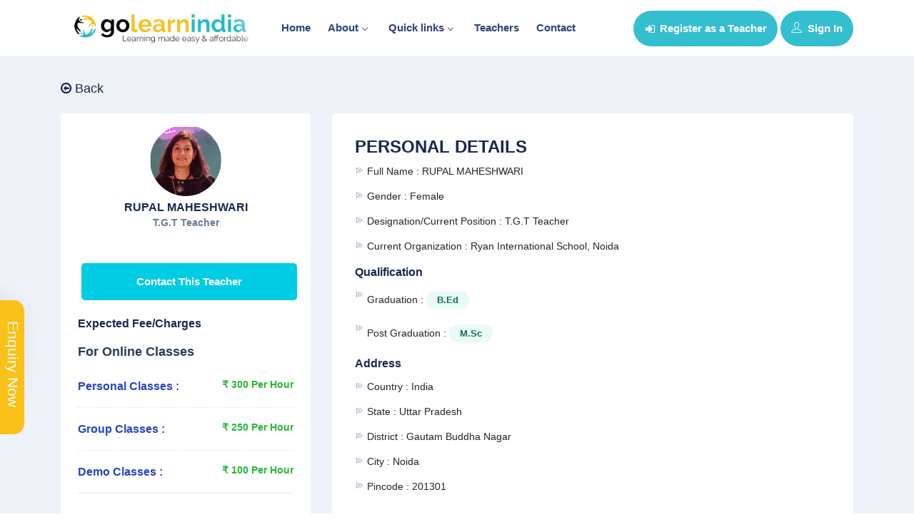

--- FILE ---
content_type: text/html; charset=UTF-8
request_url: https://www.golearnindia.com/teacher/divya-garg-805
body_size: 9194
content:
<!DOCTYPE html>
<html lang="zxx">
  <head>
	<meta http-equiv="Content-Type" content="text/html; charset=UTF-8">
    <meta name="viewport" content="width=device-width, initial-scale=1">
    <title>RUPAL MAHESHWARI Online class | biology | chemistry | physics | biology | physics | chemistry | physics | chemistry | physics | chemistry | biology | physics | chemistry | biology | biology | physics | chemistry | physics | chemistry | biology | Biology | Chemistry | Physics | Chemistry | Physics | Physics | Chemistry | Noida | GoLearnIndia </title>
    <!-- META TAGS --> 
	<meta name="csrf-token" content="XcDDj7DgRxEZ0akixDy0BUX5MEiQEYBSbRjccJp3">
    <meta property="og:url" content="">
    <meta name="viewport" content="width=device-width, initial-scale=1"> 
    <meta name="description" content="RUPAL MAHESHWARI Online class 227,290 | Noida | GoLearnIndia">
    <meta name="keyword" content="">
    <!-- FAV ICON(BROWSER TAB ICON) -->
    <link rel="shortcut icon" href="https://www.golearnindia.com/public/assets/favicon.jpg" type="image/x-icon">
    <!-- GOOGLE FONT -->
    <link href="https://fonts.googleapis.com/css?family=Open+Sans:300,400,600,700%7CJosefin+Sans:600,700" rel="stylesheet">
    <!-- FONTAWESOME ICONS -->

    <link rel="stylesheet" href="https://cdnjs.cloudflare.com/ajax/libs/font-awesome/6.6.0/css/all.min.css" integrity="sha512-Kc323vGBEqzTmouAECnVceyQqyqdsSiqLQISBL29aUW4U/M7pSPA/gEUZQqv1cwx4OnYxTxve5UMg5GT6L4JJg==" crossorigin="anonymous" referrerpolicy="no-referrer" />
       <!-- All Plugins Css -->
        <link href="https://www.golearnindia.com/public/assets/css/plugins.css" rel="stylesheet">
		
        <!-- Custom CSS -->
        <link href="https://www.golearnindia.com/public/assets/css/styles.css" rel="stylesheet">
		
	  
	<script> var webURL= "https://www.golearnindia.com";  </script>
    <script>
          setInterval(function() {
                $('.alertmsz').hide();
            }, 8000);
      </script>


 <script src="https://www.golearnindia.com/public/assets/js/sharethis.js"></script>     
      
  <!-- Google Tag Manager -->
 <script>(function(w,d,s,l,i){w[l]=w[l]||[];w[l].push({'gtm.start':
new Date().getTime(),event:'gtm.js'});var f=d.getElementsByTagName(s)[0],
j=d.createElement(s),dl=l!='dataLayer'?'&l='+l:'';j.async=true;j.src=
'https://www.googletagmanager.com/gtm.js?id='+i+dl;f.parentNode.insertBefore(j,f);
})(window,document,'script','dataLayer','GTM-TQFDLKP');</script>
<!-- End Google Tag Manager -->
      
      <!-- Google Tag Manager (noscript) -->
<noscript><iframe src="https://www.googletagmanager.com/ns.html?id=GTM-TQFDLKP"
height="0" width="0" style="display:none;visibility:hidden"></iframe></noscript>
<!-- End Google Tag Manager (noscript) 
  
<body class="blue-skin">
 <!-- ============================================================== -->
 <!-- Preloader - style you can find in spinners.css -->
 <!-- ============================================================== -->
 <div class="Loader2"></div>
 
 <!-- ============================================================== -->
 <!-- Main wrapper - style you can find in pages.scss -->
 <!-- ============================================================== -->
 <div id="main-wrapper"> 
   
        	<!-- ============================================================== -->
            <!-- Top header  -->
            <!-- ============================================================== -->
            <!-- Start Navigation -->
			<div class="header header-light">
				<div class="container">
					<div class="row">
						
						<div class="col-lg-12 col-md-12 col-sm-12">
							<nav id="navigation" class="navigation navigation-landscape">
								<div class="nav-header">
									<a class="nav-brand" href="https://www.golearnindia.com">
										<img src="https://www.golearnindia.com/public/assets/img/logo.png" class="logo" alt="logo" />
									</a>
									<div class="nav-toggle"></div>
                                                                    

								</div>
								<div class="nav-menus-wrapper">
									<ul class="nav-menu menujk">
									   
										<li><a href="https://www.golearnindia.com">Home</a></li>
										<li><a href="javascript:void(0)">About<span class="submenu-indicator"></span></a>
											<ul class="nav-dropdown nav-submenu">
											   <li><a href="https://www.golearnindia.com/about-us/overview">Overview</a></li>
											   <li><a href="https://www.golearnindia.com/about-us/mission-vision">Mission Vision</a></li>
											   <li><a href="https://www.golearnindia.com/about-us/scope">Scope</a></li>
											   <li><a href="https://www.golearnindia.com/about-us/faculties">Faculties/Trainers/Gurus with us</a></li>
											   <li><a href="https://www.golearnindia.com/about-us/charges">Charges</a></li>
											   <li><a href="https://www.golearnindia.com/about-us/history">History</a></li>
											  <li><a href="https://www.golearnindia.com/about-us/covid-19">COVID-19</a></li>
											</ul>
										</li>
										<!--<li><a href="javascript:void(0)">Registration<span class="submenu-indicator"></span></a>
											<ul class="nav-dropdown nav-submenu">
												<li><a href="https://www.golearnindia.com/teacher-register/home-tutor">Register as a Home Tutor </a></li>
											   <li><a href="https://www.golearnindia.com/teacher-register/online-tutor">Register as a Online Tutor</a></li>
											   <li><a href="https://www.golearnindia.com/teacher-register/institution-teacher">Register as a Institution Teacher</a></li>
											   <li><a href="https://www.golearnindia.com/teacher-register">Register as a Trainer</a></li>
											</ul>
										</li>-->
										<li><a href="javascript:void(0)">Quick links<span class="submenu-indicator"></span></a>
											<ul class="nav-dropdown nav-submenu">
											  <li><a href="https://www.golearnindia.com/teacher-register">Teachers Registration  </a></li>
											  <li><a href="https://www.golearnindia.com/teacher-login">Check Your Profile</a></li>
											  <li><a href="https://www.golearnindia.com">Teachers Search</a></li>
											  <li><a href="https://www.golearnindia.com/update-profile">Update Information/Edit your Profile</a></li>
											   												 <li><a href="https://www.golearnindia.com/registration-card">Download Registration Card </a></li>
											   											  <li><a href="https://www.golearnindia.com/teachers">Recommended Teachers  </a></li>
											  <li><a href="https://www.golearnindia.com/contact-us">Contact  </a></li>
											</ul>
										</li>
										<li><a href="https://www.golearnindia.com/teachers">Teachers</a></li> 
										<!--<li><a href="https://www.golearnindia.com/jobs">Jobs</a></li> -->
										<li><a href="https://www.golearnindia.com/contact-us">Contact</a></li> 
										
										
									</ul>
									
									<ul class="nav-menu nav-menu-social align-to-right">
										
										    
										 <!--
										   <li><a href="https://www.golearnindia.com/teacher"   class="authtechbtn">If you are a Teacher <span class="authtsubText">CLICK HERE</span></a></li>
										   <li><a href="https://www.golearnindia.com/student-enquiry"  class="authstdbtn">Parents | Students | Recruiters <span class="authtsubText">CLICK HERE</span></a></li>
										   -->
										   
										   
											<li class="add-listing dark-bg">
														<a href="https://www.golearnindia.com/teacher-register" >
													 <i class="fa fa-sign-in" aria-hidden="true"></i> Register as a Teacher
												</a>
											</li>
											<li class="add-listing dark-bg">
														<a href="https://www.golearnindia.com/teacher-login" >
													 <i class="ti-user mr-1"></i>  Sign In
												</a>
											</li> 
											
										 									</ul>
								</div>
							</nav>
						</div>
						
						<div class="col-lg-12 col-md-12 col-sm-12 deskhide">
						    <ul class="nav-menu nav-menu-social align-to-center text-center">
										
										    
										 <!--
										   <li><a href="https://www.golearnindia.com/teacher"   class="authtechbtn">If you are a Teacher <span class="authtsubText">CLICK HERE</span></a></li>
										   <li><a href="https://www.golearnindia.com/student-enquiry"  class="authstdbtn">Parents | Students | Recruiters <span class="authtsubText">CLICK HERE</span></a></li>
										   -->
										   
										   
										  
											<li class="add-listing dark-bg">
														<a href="https://www.golearnindia.com/teacher-register" >
													 <i class="fa fa-sign-in" aria-hidden="true"></i> Register as a Teacher
												</a>
											</li>
											<li class="add-listing dark-bg">
														<a href="https://www.golearnindia.com/teacher-login" >
													 <i class="ti-user mr-1"></i>  Sign In
												</a>
											</li>
											
											  
										 									</ul>
					  </div>
					</div>
				</div>
			</div>
			<!-- End Navigation -->
			<div class="clearfix"></div>
			<!-- ============================================================== -->
			<!-- Top header  -->
			<!-- ============================================================== -->		
				 
				   

<!-- ============================ Page Title Start================================== -->

<!-- ============================ Main Section Start ================================== -->
			<section class="gray-bg" >
				<div class="container">
					<div class="row">
					
                       <div class="col-lg-4 col-md-12 col-sm-12"  >
						   <a  href="https://www.golearnindia.com" class="page-back-btn">
							<i class="fa fa-arrow-circle-o-left"></i>
							<span>Back</span>
						   </a>
						   <div>
					     							<div class="_jb_summary light_box">
								
								<div class="_jb_summary_thumb">
									<img src="https://www.golearnindia.com/public/assets/web/img/teacher_profile/1659275276.jpeg" class="img-fluid circle" alt="RUPAL MAHESHWARI">
								</div>
								<div class="_jb_summary_caption">
									<h4>RUPAL MAHESHWARI</h4>
									<span> 											T.G.T teacher 
										  </span>
								</div>
								<div class="_jb_summary_body">
									<div class="_view_dis_908">
										 <a href="#!" class="quick_contact hidden-lg btn flw_btn btn-block" data-toggle="modal" data-target="#quick_contact">Contact This Teacher</a> 
									</div>
									
									<div class="_view_dis_908">
										<ul class="exlio_list">
											 <h4>Expected Fee/Charges</h4>	 
										</ul>
										  	 
										<ul class="exlio_list">
											 <h5>For Online Classes</h5>
											 <li>Personal Classes : <span class="text-success">₹ 300 Per Hour</span></li>	
											 <li>Group Classes : <span class="text-success">₹ 250 Per Hour</span></li>	
											 <li>Demo Classes : <span class="text-success">₹ 100 Per Hour</span></li>
											 
										</ul>
										 
										<hr>
										<ul class="exlio_list">
											 <h4> </h4>
										     <li>Expected Salary : <span class="text-success"> </span></li>
											 
										</ul> 
									</div>
								</div>
							</div>
							
							<div class="_jb_summary light_box p-4">
								 <h4>Feedbacks (0)</h4>
								
								       
							  
							 <a href="#!" class="feedback_teacher  hidden-lg btn flw_btn btn-warning btn-block" data-toggle="modal" data-target="#feedback_teacher">Sumbit Feedback</a>
							</div>
							
							<div class="_jb_summary light_box p-4">
								<!--<h4>Social Info</h4>
								 <ul class="shares_jobs">
									<li><a href="#" class="share fb"><i class="fa fa-facebook"></i></a></li>
									<li><a href="#" class="share tw"><i class="fa fa-twitter"></i></a></li>
									<li><a href="#" class="share gp"><i class="fa fa-google"></i></a></li>
									<li><a href="#" class="share ln"><i class="fa fa-linkedin"></i></a></li>
								</ul>-->
								<div class="sidebar_social">
								 <h4>Like this Profile? Share it with your friends!</h4>
								  <div class="sharethis-inline-share-buttons"></div>
							   </div>
							</div>
						</div>
						</div>
						<!-- Item Wrap Start -->
						<div class="col-lg-8 col-md-12 col-sm-12">
							  <div class="_job_detail_box">
									
									<div class="_wrap_box_slice">
									
										<h3>PERSONAL DETAILS</h3>
										<div class="_job_detail_single">
											<ul>
												<li>Full name : <span>RUPAL MAHESHWARI</span></li>
												<li>Gender  : <span>Female</span></li>
												<li>Designation/Current Position  : <span> 												T.G.T teacher 
											  </span></li>
												<li>Current Organization   : <span>Ryan International School, Noida</span></li>
											</ul>
											<h4>Qualification</h4>
											<ul class="qualifications"> 
											   												
												<li>
											  graduation : 
											  												<a href="javascript:void(0);">B.Ed</a>
											     												 											   </li>
											 												
												<li>
											  post graduation : 
											  												<a href="javascript:void(0);">m.sc</a>
											     												 											   </li>
											 											</ul>
											<h4>Address</h4>
											<ul class="address">
												<li>Country : <span>india</span>	</li>	
																								<li>State : <span>uttar pradesh</span>	</li>	
												<li>District : <span>gautam buddha nagar</span>	</li>	
																								<li>City : <span>Noida</span>	</li>
																								<li>Pincode : <span>201301</span></li>	
																							</ul>
										</div>
									</div>
									
									<!-- Extra Skill & Knowledge -->
									<!--<div class="_wrap_box_slice">
										<h3>PROFESSIONAL DETAILS </h3>
										<div class="_job_detail_single">
											<h4>Experience</h4>
											<ul class="experience">
												<li>Academic : <span>8 year</span>	</li>	
												<li>Corporate : <span>NA</span>	</li>	
												<li>Others : <span>NA</span></li>
											</ul>
																						<h4>Specialization</h4>
											<ul class="specializations"> 
											  													<li>
												  11th class : 
												  													<a href="javascript:void(0);">biology</a>
													 													<a href="javascript:void(0);">physics</a>
													 													<a href="javascript:void(0);">chemistry</a>
													 												   </li>
												 													<li>
												  BSc : 
												  													<a href="javascript:void(0);">physics</a>
													 													<a href="javascript:void(0);">chemistry</a>
													 												   </li>
												 													<li>
												  MSc : 
												  													<a href="javascript:void(0);">physics</a>
													 													<a href="javascript:void(0);">chemistry</a>
													 													<a href="javascript:void(0);">biology</a>
													 												   </li>
												 													<li>
												  9th Class : 
												  													<a href="javascript:void(0);">physics</a>
													 													<a href="javascript:void(0);">chemistry</a>
													 													<a href="javascript:void(0);">biology</a>
													 												   </li>
												 													<li>
												  12th class : 
												  													<a href="javascript:void(0);">biology</a>
													 													<a href="javascript:void(0);">physics</a>
													 													<a href="javascript:void(0);">chemistry</a>
													 												   </li>
												 													<li>
												  10th Class : 
												  													<a href="javascript:void(0);">physics</a>
													 													<a href="javascript:void(0);">chemistry</a>
													 													<a href="javascript:void(0);">biology</a>
													 												   </li>
												 													<li>
												  NEET : 
												  													<a href="javascript:void(0);">Biology</a>
													 													<a href="javascript:void(0);">Chemistry</a>
													 													<a href="javascript:void(0);">Physics</a>
													 												   </li>
												 													<li>
												  GATE : 
												  													<a href="javascript:void(0);">Chemistry</a>
													 													<a href="javascript:void(0);">Physics</a>
													 												   </li>
												 													<li>
												  NDA CDS : 
												  													<a href="javascript:void(0);">Physics</a>
													 													<a href="javascript:void(0);">Chemistry</a>
													 												   </li>
												  
											</ul>
							               											
										</div>
									</div>-->
									
								  
									<div class="_wrap_box_slice">
									   <h3>AVAILABLE FOR : ONLINE CLASSES </h3>
										<div class="_job_detail_single">
											
											<ul class="experience">
												<li>Online Teaching Experience : 
												<span>4 year												6 month												</span></li>	
											</ul>	
											<h4>Preferred Classes To Teach Online </h4>
											<ul class="skilss"> 
											    
											</ul>  
																						<h4>Medium </h4>
											<ul class="skilss"> 
											   												 <li><a href="javascript:void(0);">english</a></li>
											  											</ul>
											
											<h4>Expected Fee/Charges</h4>
											<ul>
												<li>Personal Classes : ₹ 300 Per Hour</li>	
												<li>Group Classes : ₹ 250 Per Hour</li>	
												<li>Demo Classes : ₹ 100 Per Hour</li>	
											</ul>
										
										</div>
									</div>
							  
							</div>
						</div>
						
						
						
					</div>
				</div>
			</section>
			<!-- ============================ Main Section End ================================== -->
	 <div>
        <script src="https://www.golearnindia.com/public/assets/js/ajax_jquery.min.js"></script> 
			<div class="modal fade" id="quick_contact" tabindex="-1" role="dialog" aria-labelledby="registermodal" aria-hidden="true">
				<div class="modal-dialog modal-dialog-centered login-pop-form" role="document">
					<div class="modal-content" id="registermodal">
						<div class="modal-header">
							<h4>Contact With Us</h4>
							<button type="button" class="close" data-dismiss="modal" aria-label="Close"><span aria-hidden="true"><i class="ti-close"></i></span></button>
						</div>
						<div class="modal-body">
							
							<div class="login-form">
								  <form class="s12" action="https://www.golearnindia.com/submitpopupRequest" method="post">
                                   <input type="hidden" name="_token" value="XcDDj7DgRxEZ0akixDy0BUX5MEiQEYBSbRjccJp3">							
									<div class="row">	
										<div class="form-group col-md-6">
											<label>Name*</label>
											<input type="text" data-ng-model="name1" name="name" required class="form-control validate">
										</div>
										
										<div class="form-group col-md-6">
											<label>Email id*</label>
											<input type="email" name="email" required class="form-control validate">
										</div>
										
										<div class="form-group col-md-6">
											<label>Mobile Number*</label>
											<input type="number" name="mobile" required class="form-control validate">
										</div>
										<div class="form-group col-md-6">
											<label>Subject Name*</label>
											<input type="text" name="subject" required class="form-control validate">
										</div>
										<div class="form-group col-md-6">
											<label>Class*</label>
											<input type="text" name="class" required class="form-control validate">
										</div>
										<div class="form-group col-md-6">
											<label>Mode*</label>
											 <select id="mode" name="mode"   onchange="select_mode()" class="form-control" required>
												<option value="" selected>Select Mode*</option>
												<option value="Online">Online</option>
												 <option value="Offline">Offline</option>
											</select>
										</div>
										<div class="form-group statebox col-md-6"  style="display:none;">
											<label>State*</label>
											 <select id="popstate" name="state"   onchange="select_state()" class="form-control" required>
												<option value="" selected>Select State*</option>
																								 <option value="1925" >Andaman and Nicobar Islands </option>
												 												 <option value="7" >andhra pradesh </option>
												 												 <option value="34" >arunachal pradesh </option>
												 												 <option value="60" >assam </option>
												 												 <option value="96" >bihar </option>
												 												 <option value="1876" >chandigarh </option>
												 												 <option value="1815" >chhattishgarh </option>
												 												 <option value="1910" >Dadra and Nagar Haveli and Daman &amp; Diu </option>
												 												 <option value="162" >delhi </option>
												 												 <option value="137" >goa </option>
												 												 <option value="399" >gujarat </option>
												 												 <option value="1" >haryana </option>
												 												 <option value="386" >himachal pradesh </option>
												 												 <option value="435" >jammu </option>
												 												 <option value="456" >jharkhand </option>
												 												 <option value="482" >karnataka </option>
												 												 <option value="1865" >Kashmir </option>
												 												 <option value="514" >kerala </option>
												 												 <option value="175" >ladakh </option>
												 												 <option value="1898" >lakshadweep </option>
												 												 <option value="529" >madhya pradesh </option>
												 												 <option value="583" >maharashtra </option>
												 												 <option value="622" >manipur </option>
												 												 <option value="640" >meghalaya </option>
												 												 <option value="653" >mizoram </option>
												 												 <option value="665" >nagaland </option>
												 												 <option value="685" >odisha </option>
												 												 <option value="1848" >Puducherry </option>
												 												 <option value="250" >punjab </option>
												 												 <option value="178" >rajasthan </option>
												 												 <option value="274" >sikkim </option>
												 												 <option value="281" >tamil nadu </option>
												 												 <option value="326" >telangana </option>
												 												 <option value="362" >tripura </option>
												 												 <option value="1806" >union territory </option>
												 												 <option value="913" >uttar pradesh </option>
												 												 <option value="371" >uttarakhand </option>
												 												 <option value="195" >west bengal </option>
												 											</select>
										</div>
										<div class="form-group districtbox col-md-6"  style="display:none;">
											<label>District</label>
											 <select id="popdistrict" name="district" class="form-control" required>
												<option value="" selected>Select District*</option>
											  
											</select>
										</div>
										<div class="form-group col-md-12 citybox"  style="display:none;">
											<label>City/Locality</label>
											<input type="text" name="city"  class="form-control">
										</div>
									</div>
										<div class="form-group " >
											<label>Message</label>
											  <textarea type="text"  name="message" rows="8" required class="form-control" id="contact_message" placeholder="Write about subject, topic or query you want to discuss with the teacher."></textarea>
										</div>
									<div class="form-group">
										 <input type="hidden"  name="id" value="805" class="validate">
										
										<button type="submit" class="btn dark-2 btn-md full-width pop-login submit_buton" id="submit_buton_contact">Submit</button>
									</div>
								
								</form>
							</div>
							
							
						</div>
					</div>
				</div>
			</div>
			<!-- End Modal -->
			
			  
<script>
   function select_mode(){ 
         if($('#mode').val()=='Offline'){
					$('.statebox').show();
					$('#popstate').prop('required',true);
					$('#popdistrict').prop('required',true);
				}else{					
					$('.statebox').hide();
					$('.districtbox').hide();
					$('.citybox').hide();
					//$('.areabox').hide();
        			  $('#popstate').prop('required',false);
        			  $('#popdistrict').prop('required',false);
				}
		}  
		
		function select_state(){ 
             var state=$('#popstate').val();
         var formData={"action":'city_list',"state":state}
                     $.ajax({  
						    type: "POST",   
                            headers: {'X-CSRF-TOKEN': $('meta[name="csrf-token"]').attr('content')},
							url: "https://www.golearnindia.com/api/get_locations_list",
						    headers: {'X-CSRF-TOKEN': $('meta[name="csrf-token"]').attr('content')},
							data:formData ,
						    dataType: "json",
							success: function(result){
						          var resultData=result.city; 
					              var selecthtml='<option value="">Select District</option>';
        						  if(resultData.length>0){
					                 $('.citybox').show();
					                 $('.districtbox').show();
								     $('#popdistrict').prop('required',true);
        							 for(i=0;i<resultData.length;i++){
                                          selecthtml +='<option value="'+resultData[i].id+'">'+resultData[i].name+'</option>'; 
                                       }
        						 	}else{
        						 	    
        							    $('#popdistrict').prop('required',false);
        						 	}  
        							$('#popdistrict').html(selecthtml);
									
        					    	
						  }
					 });
            
	}
	
</script>


<div class="modal fade" id="feedback_teacher" tabindex="-1" role="dialog" aria-labelledby="feedback_teacherrmodal" aria-hidden="true">
				<div class="modal-dialog modal-dialog-centered login-pop-form" role="document">
					<div class="modal-content" id="feedback_teacherrmodal">
						<div class="modal-header">
							<h4>Share Your Feedback With Us</h4>
							<button type="button" class="close" data-dismiss="modal" aria-label="Close"><span aria-hidden="true"><i class="ti-close"></i></span></button>
						</div>
						<div class="modal-body">
							
							<div class="login-form">
								  <form class="s12" action="https://www.golearnindia.com/submitpopupfeedbackRequest" method="post">
                                   <input type="hidden" name="_token" value="XcDDj7DgRxEZ0akixDy0BUX5MEiQEYBSbRjccJp3">							
									<div class="row">	
										<div class="form-group col-md-12">
											<label>Your Name*</label>
											<input type="text" data-ng-model="name1" name="name" required class="form-control validate">
										</div>
									</div>
									<div class="row">	
										<div class="form-group col-md-12">
											 <div class="input-field s12">
												<div class="div">
												  <input type="hidden" id="rate1_hidden" value="1" >
												  <img src="https://www.golearnindia.com/public/assets/img/star2.png" style="height: 30px;" onmouseover="change(this.id);" id="rate1" class="rate">
												  <input type="hidden" id="rate2_hidden" value="2">
												  <img src="https://www.golearnindia.com/public/assets/img/star1.png" style="height: 30px;" onmouseover="change(this.id);" id="rate2" class="rate">
												  <input type="hidden" id="rate3_hidden" value="3">
												  <img src="https://www.golearnindia.com/public/assets/img/star1.png" style="height: 30px;" onmouseover="change(this.id);" id="rate3" class="rate">
												  <input type="hidden" id="rate4_hidden" value="4">
												  <img src="https://www.golearnindia.com/public/assets/img/star1.png" style="height: 30px;" onmouseover="change(this.id);" id="rate4" class="rate">
												  <input type="hidden" id="rate5_hidden" value="5">
												  <img src="https://www.golearnindia.com/public/assets/img/star1.png" style="height: 30px;" onmouseover="change(this.id);" id="rate5" class="rate">
											  </div>
												<input type="hidden" name="raterating" id="raterating" value="1">
												<br>
												<br>
												<!--<label>Rate</label>-->
												<div class="clearfix"></div>
											</div>
										</div>
										<div class="form-group col-md-12">
												<textarea type="text"  name="message" rows="8" required class="form-control validate" placeholder="Your Feedback/Review About the Teacher and their Teaching Skills."></textarea>
												<div class="clearfix"></div>
											   
											 <input type="hidden"  name="id" value="805" class="validate">
										</div>
									</div>
									<div class="form-group">
										<button type="submit" class="btn dark-2 btn-md full-width pop-login submit_buton" id="submit_buton_contact">Submit</button>
									</div>
								
								</form>
							</div>
							
							
						</div>
					</div>
				</div>
			</div>
			
 <script type="text/javascript">
  
   function change(id)
   {
      var cname=document.getElementById(id).className;
      var ab=document.getElementById(id+"_hidden").value;
      console.log(cname);
      console.log(ab);
      document.getElementById(cname+"rating").innerHTML=ab;
      $(`#${cname}rating`).val(ab);

      for(var i=ab;i>=1;i--)
      {
         document.getElementById(cname+i).src="https://www.golearnindia.com/public/assets/img/star2.png";
      }
      var id=parseInt(ab)+1;
      for(var j=id;j<=5;j++)
      {
         document.getElementById(cname+j).src="https://www.golearnindia.com/public/assets/img/star1.png";
      }
   }

</script>    </div>	
	   
			
        	<!-- ============================ Call To Action Start ================================== -->
			<section class="call-to-act" >
				<div class="container">
					<div class="row justify-content-center">
					
						<div class="col-lg-7 col-md-8">
							<div class="clt-caption text-center mb-4">
								<h3 class="text-light">Subscribe Now!</h3>
							<!--	<p class="text-light">Simple pricing plans. Unlimited web maintenance service</p>-->
							</div>
							<div class="inner-flexible-box subscribe-box">
							    <form class="s12"  action="https://www.golearnindia.com/savesubscribe" method="post">
					               <input type="hidden" name="_token" value="XcDDj7DgRxEZ0akixDy0BUX5MEiQEYBSbRjccJp3">
								<div class="input-group">
									<input type="text" class="form-control large" placeholder="Enter your mail here" name="email" required>
									<button class="btn btn-subscribe bg-dark" type="submit"><i class="fa fa-arrow-right"></i></button>
								</div>
                               </form>
							</div>
						</div>				
					</div>
				</div>
			</section>
			<!-- ============================ Call To Action End ================================== -->
			
			<!-- =========================== Footer Start ========================================= -->
			<footer class="dark-footer skin-dark-footer">
				<div>
					<div class="container">
						<div class="row">
							
							<div class="col-lg-3 col-md-6">
								<div class="footer-widget">
									<img src="https://www.golearnindia.com/public/assets/img/foot-logo.png" class=" f-logo" width="120" alt="GolearnIndia">
									<p>Niti Khand 1, Indirapuram Ghaziabad, <br> UP 201014</p>
									<ul class="footer-bottom-social">
										<li><a href="https://www.facebook.com/golearnindia/" target="_blank"><i class="ti-facebook"></i></a></li>
										<li><a href="https://www.instagram.com/golearnindia/" target="_blank"><i class="ti-instagram"></i></a></li>
										<li><a href="https://twitter.com/golearnindia" target="_blank"><i class="ti-twitter"></i></a></li>
										<li><a href="https://api.whatsapp.com/send?phone=+919664346465&text=Hi" target="_blank"> <i class="fa-brands fa-whatsapp"></i></a></li>
										<li><a href="https://www.linkedin.com/company/golearnindia/" target="_blank"><i class="ti-linkedin"></i></a></li>
										<li><a href="https://www.youtube.com/@golearnindia8863" target="_blank"><i class="fa-brands fa-youtube"></i></a></li>
									 
									</ul>
								</div>
							</div>		
							<div class="col-lg-3 col-md-4">
								<div class="footer-widget">
									<h4 class="widget-title">HOME</h4>
									<ul class="footer-menu">
										 <li><a href="https://www.golearnindia.com/contact-us">Contact us</a></li>
										 <li><a href="https://www.golearnindia.com/about-us">About us</a></li>
										 <li><a href="https://www.golearnindia.com/about-us/overview">Overview</a></li>
										 <li><a href="https://www.golearnindia.com/about-us/mission-vision">Mission Vision</a></li>
										 <li><a href="https://www.golearnindia.com/about-us/scope">Scope</a></li>
										 <li><a href="https://www.golearnindia.com/about-us/charges">Charges</a></li>
										 <li><a href="https://www.golearnindia.com/about-us/history">History</a></li>
									</ul>
								</div>
							</div>
							
							<div class="col-lg-3 col-md-4">
								<div class="footer-widget">
									<h4 class="widget-title">REGISTRATION</h4>
									  <ul class="footer-menu">
									  <li><a href="https://www.golearnindia.com/teacher-register/home-tutor">Register as a Home Tutor </a></li>
									  <li><a href="https://www.golearnindia.com/teacher-register/online-tutor">Register as a Online Tutor</a></li>
									  <li><a href="https://www.golearnindia.com/teacher-register/institution-teacher">Register as a Institution Teacher</a></li>
									  <li><a href="https://www.golearnindia.com/teacher-register">Register as a Trainer</a></li>
									</ul>
								</div>
							</div>
							
							<div class="col-lg-3 col-md-4">
								<div class="footer-widget">
									<h4 class="widget-title">QUICK LINKS</h4>
									<ul class="footer-menu">
										<li><a href="https://www.golearnindia.com/teacher-register">Teachers Registration  </a></li>
										<li><a href="https://www.golearnindia.com/teacher-login">Check Your Profile</a></li>
										<li><a href="https://www.golearnindia.com">Teachers Search</a></li>
										<li><a href="https://www.golearnindia.com/update-profile">Update Information/Edit your Profile</a></li>
									 												 <li><a href="https://www.golearnindia.com/registration-card">Download Registration Card </a></li>
											   									    <li><a href="https://www.golearnindia.com/teachers">Recommended Teachers  </a></li>
									    <li><a href="https://www.golearnindia.com/post">Blogs  </a></li>
									</ul> 
								</div>
							</div>
									
						</div>
					</div>
				</div>
				
				<div class="footer-bottom">
					<div class="container">
						<div class="row align-items-center">
							
							<div class="col-lg-12 col-md-12 text-center">
								<p class="mb-0">© 2023 GolearnIndia. Designd By <a href="https://golearnindia.com">GolearnIndia</a> All Rights Reserved</p>
							</div>
							
						</div>
					</div>
				</div>
			</footer>
			<!-- =========================== Footer End ========================================= -->
		<!-- =========================== Footer End ========================================= -->
<!-- Log In Modal -->
			<div class="modal fade" id="login" tabindex="-1" role="dialog" aria-labelledby="registermodal" aria-hidden="true">
				<div class="modal-dialog modal-dialog-centered login-pop-form" role="document">
					<div class="modal-content" id="registermodal">
						<div class="modal-header">
							<h4>Sign In</h4>
							<button type="button" class="close" data-dismiss="modal" aria-label="Close"><span aria-hidden="true"><i class="ti-close"></i></span></button>
						</div>
						<div class="modal-body">
							<div class=" loginerr text-center"></div>
							<div class="login-form">
								<form action="https://www.golearnindia.com/loginsubmit" method="post" id="teacherLogin" class="signin-form form-horizontal">
		                      	  <input type="hidden" name="_token" value="XcDDj7DgRxEZ0akixDy0BUX5MEiQEYBSbRjccJp3">
								
									<div class="form-group">
										<label>Email Id</label>
											<input type="email" id="email" name="email" class="form-control" placeholder="Username" required>
									</div>
									
									<div class="form-group">
										<label>Password</label>
										<input type="password" id="password" name="password" class="form-control" placeholder="Password" required>
									</div>
									
									<div class="form-group">
										<button type="submit" class="btn dark-2 btn-md full-width pop-login submit_buton">Login</button>
									</div>
								
								</form>
							</div>
							
						<!--	<div class="form-group text-center">
								<span>Or Signin with</span>
							</div>
							
							<div class="social_logs mb-4">
								<ul class="shares_jobs text-center">
									<li><a href="#" class="share fb"><i class="fa fa-facebook"></i></a></li>
									<li><a href="#" class="share gp"><i class="fa fa-google"></i></a></li>
									<li><a href="#" class="share ln"><i class="fa fa-linkedin"></i></a></li>
								</ul>
							</div>-->
							
						</div>
						<div class="modal-footer">
							<div class="mf-link"><i class="ti-user"></i>Haven't An Account?<a href="https://www.golearnindia.com/teacher-register" class="theme-cl"> Sign Up</a></div>
							<div class="mf-forget"><a href="https://www.golearnindia.com/reset-password"><i class="ti-help"></i>Forget Password</a></div>
						</div>
					</div>
				</div>
			</div>
			<!-- End Modal --><script src="https://code.jquery.com/jquery-3.5.1.min.js"></script>
<div id="alertmessageModal" class="modal fade">
   <div class="modal-dialog modal-dialog-centered login-pop-form" role="document">
      <div class="modal-content" id="errormodal">
         <div class="modal-body text-center">
            <fieldset>
               <legend class="px-2"></legend>
               <span class="text-center errormessage">  </span>
            </fieldset>
         </div>
         <div class=" text-center">
            <a type="button" class="_jb_apply" data-dismiss="modal" aria-label="Close">Ok</a><br><br>
         </div>
      </div>
   </div>
</div>
<div id="spinnerdiv">
   <img src="https://www.golearnindia.com/public/assets/img/loader-book.gif" class="loader-img" >
</div>
<a id="back-top" href="#top"><i class="fa fa-chevron-up"></i></a>
 <div class="sidebar-contact">  
	<div class="toggle"><h2><a href="https://www.golearnindia.com/student-enquiry">Enquiry Now</h2></div>
</div>

 </div>
<!-- ============================================================== -->
<!-- End Wrapper -->
<!-- ============================================================== -->
<!-- ============================================================== -->
<!-- All Jquery -->
<!-- ============================================================== -->
<script src="https://www.golearnindia.com/public/assets/js/jquery.min.js"></script> 
<script src="https://www.golearnindia.com/public/assets/js/popper.min.js"></script>
<script src="https://www.golearnindia.com/public/assets/js/bootstrap.min.js"></script>
<script src="https://www.golearnindia.com/public/assets/js/select2.min.js"></script>
<script src="https://www.golearnindia.com/public/assets/js/owl.carousel.min.js"></script>
<script src="https://www.golearnindia.com/public/assets/js/ion.rangeSlider.min.js"></script>
<script src="https://www.golearnindia.com/public/assets/js/counterup.min.js"></script>
<!--	<script src="https://www.golearnindia.com/public/assets/js/materialize.min.js"></script>-->
<script src="https://www.golearnindia.com/public/assets/js/metisMenu.min.js"></script>
<script src="https://www.golearnindia.com/public/assets/js/custom.js"></script> 
<!-- ============================================================== -->
<!-- This page plugins -->
<!-- ============================================================== -->
<script src="https://www.golearnindia.com/public/assets/comman_js/jquery.validate.min.js"></script>
<script src="https://www.golearnindia.com/public/assets/comman_js/validation.js"></script>
<!-- ====== tag slider========= -->
<script src="https://www.golearnindia.com/public/tag_slider/js/jquery.scrolltabs.js"></script>
<script src="https://www.golearnindia.com/public/tag_slider/js/jquery.mousewheel.js"></script>
<script type="text/javascript">
   $(document).ready(function(){
     $('.tabs2').scrollTabs();
   });
</script>
<script>
   $(document).ready(function(){
   
   
      // $("h1").delay("1000").fadeIn();
   
   
       // hide #back-top first
       $("#back-top").hide();
   
   
       // fade in #back-top
       $(function () {
           $(window).scroll(function () {
               if ($(this).scrollTop() > 200) {
                   $('#back-top').fadeIn();
               } else {
                   $('#back-top').fadeOut();
         
               }
           });
   
   
           // scroll body to 0px on click
           $('a#back-top').click(function () {
               $('body,html').animate({
                   scrollTop: 0
               }, 800);
               return false;
           });
       });
   
   
   });		
</script>
<style type="text/css">
    .ui-multiselect-checkboxes {
        max-height: 250px;
     }
</style>
<!--<script src="https://phpcoder.tech/multiselect/js/jquery.multiselect.js"></script>
<link rel="stylesheet" href="https://phpcoder.tech/multiselect/css/jquery.multiselect.css">-->

         
 
<link href="https://www.golearnindia.com/public/multiselect/multiselect.css" rel="stylesheet"/>
<script src="https://www.golearnindia.com/public/multiselect/multiselect.js"></script>
<script>
	  /*  
	    jQuery('.search_class').multiselect({
            columns: 1,
            placeholder: 'Select Classes',
            search: true
        });*/
	 /*  
	    jQuery('.qualification_parent').multiselect({
            columns: 1,
            placeholder: 'Select Qualification',
            search: true
        });   
	        
	      */ 
		 jQuery('.qualification').multiselect({
            columns: 1,   
			//selectAll: true, 
            placeholder: 'Select Degree',
            search: true
        });
		
	    jQuery('.preferred_online_subject').multiselect({
            columns: 1,
            placeholder: 'Select Subjects',
            search: true
        });
		
	    jQuery('.home_tutor_preferred_subject').multiselect({
            columns: 1,
            placeholder: 'Select Subjects',
            search: true
        });
		 
	    jQuery('.institutional_subject_teching').multiselect({
            columns: 1,
            placeholder: 'Select Subjects',
            search: true
        });
	    jQuery('.search_subject').multiselect({
            columns: 1,
            placeholder: 'Select Subjects',
            search: true
        });
	    
	    jQuery('.search_location').multiselect({
            columns: 1,
            placeholder: 'Select Locations',
            search: true
        }); 
        
	   /* jQuery('.search_experience').multiselect({
            columns: 1,
            placeholder: 'Select Experience',
            search: true
        });*/
        
	    jQuery('.search_job_type').multiselect({
            columns: 1,
            placeholder: 'Select Job Types',
            search: true
        });
	</script>	    

 
<script>
    // Cache our vars for the fixed sidebar on scroll
    var $sidebar = $('#sidebar');
    // Get & Store the original top of our #sidebar-nav so we can test against it
    var sidebarTop = 90; //$sidebar.position().top;
	 var sidebarBottom = 90; //$sidebar.position().top;
    //console.log(sidebarTop);
    // Edit the `- 10` to control when it should disappear when the footer is hit.
    var blogHeight = $('#contentsidebar').outerHeight() - 10;

    // Add the function below to the scroll event
    $(window).scroll(fixSidebarOnScroll);

    // On window scroll, this fn is called (binded above)
    function fixSidebarOnScroll() {
        // Cache our scroll top position (our current scroll position)
        var windowScrollTop = $(window).scrollTop();
 //console.log(windowScrollTop);
        // Add or remove our sticky class on these conditions
        if (windowScrollTop >= blogHeight || windowScrollTop <= sidebarTop) {
            // Remove when the scroll is greater than our #content.OuterHeight()
            // or when our sticky scroll is above the original position of the sidebar
            $sidebar.removeClass('sticky');
        }
        // Scroll is past the original position of sidebar
        else if (windowScrollTop >= sidebarTop) {
            // Otherwise add the sticky if $sidebar doesnt have it already!
            if (!$sidebar.hasClass('sticky')) {
                $sidebar.addClass('sticky');
            }
        }
    }
</script>
</body>
</html>			